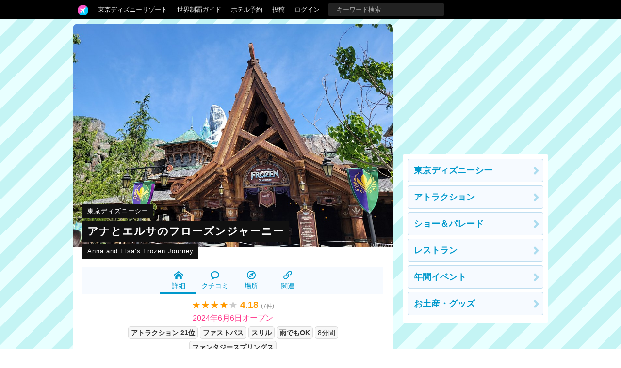

--- FILE ---
content_type: text/html; charset=utf-8
request_url: https://tdrnavi.jp/park/tds/attraction/991/
body_size: 8633
content:
<!DOCTYPE html>
<html lang="ja" dir="ltr">
<head>


<meta charset="utf-8">
<meta name="viewport" content="width=device-width" />
<meta http-equiv="X-UA-Compatible" content="IE=Edge">
<title>【TDS】アナとエルサのフローズンジャーニー | 東京ディズニーシーのクチコミ</title>
<meta name="description" content="東京ディズニーシーの「アナとエルサのフローズンジャーニー」の口コミ評価、感想、待ち時間、注意点などをまとめています。映画『アナと雪の女王』の世界を体験できるボート型アトラクション。映画の名曲とともに、アナとエルサの「真実の愛」が凍っ..." />
<link rel="canonical" href="https://tdrnavi.jp/park/tds/attraction/991/" />
<meta property="og:type" content="article" />
<meta property="og:site_name" content="tdrnavi" />
<meta property="og:title" content="【TDS】アナとエルサのフローズンジャーニー | 東京ディズニーシーのクチコミ" />
<meta property="og:description" content="東京ディズニーシーの「アナとエルサのフローズンジャーニー」の口コミ評価、感想、待ち時間、注意点などをまとめています。映画『アナと雪の女王』の世界を体験できるボート型アトラクション。映画の名曲とともに、アナとエルサの「真実の愛」が凍っ..." />
<meta property="og:url" content="https://tdrnavi.jp/park/tds/attraction/991/" />
<meta property="og:image" content="https://tdrnavi.jp/resource/i/spot/rx_600/2a60855a6101e9cb23ef414d57a6f08a.jpg" />
<meta property="fb:app_id" content="631906266832484" />
<meta name="twitter:card" content="summary_large_image" />
<meta name="twitter:site" content="@tdrnavi" />
<meta name="apple-mobile-web-app-title" content="tdrnavi">
<link rel="icon" href="/favicon.ico" type="image/x-icon" />
<link rel="apple-touch-icon" href="/apple-touch-icon-android.png" />
<link rel="alternate" type="application/rss+xml" title="RSS 2.0" href="https://tdrnavi.jp/rss20.xml" />
<link rel="stylesheet" type="text/css" href="/views/_images/css/style.min.css?v=1702302964">

<style type="text/css">
#contents{background-image: url("/views/_images/images/park/wall/nn_blue2.png");background-repeat:repeat;background-color:#EAF6F9;background-attachment:fixed}</style><!-- InstanceBeginEditable name="page_top" -->
<!-- InstanceEndEditable -->

</head>
<body id="pcview">
<div id="container">
<div id="containerInner">
<header>
<div id="globalNavi">
<div id="globalNaviInner">
<nav>

<ul class="nav">
<li class="tab"><a href="/" class="navi"><img src="/views/_images/images/logo/btn_3.png" width="22" height="22" /></a><ul class="dropdown"><li><a href="/">ホーム</a></li><li><a href="/park/review/">新着クチコミ</a></li><li><a href="/park/select/" rel="nofollow">クチコミを書く</a></li><li><a href="/park/review/award/">アワード</a></li><li><a href="/about/">サイト概要</a></li></ul></li><li class="tab"><a href="/guide/tdr/" class="navi">東京ディズニーリゾート</a><ul class="dropdown"><div class="resortMenuBoxPC"><ul class="resortMenuList">
<li><a href="/guide/tdr/">攻略ガイド</a></li>
<li><a href="/park/review/tdr/">新着クチコミ</a></li>
<li><a href="/park/tdr/hotel/">ホテル予約</a></li>
<li><a href="/guide/disney/opened/?resort=tdr">最新スポット</a></li>
</ul>
</div></ul></li><li class="tab"><a href="/guide/disney/" class="navi">世界制覇ガイド</a><ul class="dropdown"><li><a href="/guide/disney/"><i class="icon-dis"></i>　海外ディズニーの世界制覇ガイド</a></li><li><a href="/guide/dlr/"><i class="icon-dis"></i>　カリフォルニア</a></li><li><a href="/guide/wdw/"><i class="icon-dis"></i>　フロリダ</a></li><li><a href="/guide/hkdl/"><i class="icon-dis"></i>　香港ディズニー</a></li><li><a href="/guide/sdl/"><i class="icon-dis"></i>　上海ディズニー</a></li><li><a href="/guide/paris/"><i class="icon-dis"></i>　パリ</a></li><li><a href="/guide/aulani/"><i class="icon-dis"></i>　アウラニ（ハワイ）</a></li><li><a href="/guide/dcl/"><i class="icon-dis"></i>　クルーズ</a></li><li><a href="/guide/tdr/"><i class="icon-dis"></i>　東京</a></li><li><a href="/guide/disney/coming/"><i class="icon-dis"></i>　今後のオープン予定</a></li><li><a href="/guide/disney/closing/"><i class="icon-dis"></i>　今後のクローズ予定</a></li><li><a href="/universal/"><i class="icon-univ"></i>　ユニバーサル・スタジオ</a></li></ul></li><li class="tab"><a href="/hotel/" class="navi">ホテル予約</a></li><li class="tab"><a href="/park/select/" class="navi" rel="nofollow">投稿</a></li><li class="tab"><a href="/login/" class="navi" rel="nofollow">ログイン</a></li><li class="tab"><form action="/search/" method="GET" id="headerSearchBox"><input type="text" name="q" placeholder="キーワード検索" /></form></li></ul>
</nav>


</div>
</div><!-- /globalNavi -->



</header>




<div id="contents">
<div id="contentsInner">

<div id="main">
<div id="mainInner">
<section>



<!-- InstanceBeginEditable name="body" -->
<article vocab="https://schema.org/" typeof="AggregateRating">
<div property="itemReviewed" typeof="LocalBusiness"><div class="spotImgBox"><div class="tl-strap-target tl-strap-sp-slide" style="padding-bottom:30px"><a data-href="/resource/i/spot/rx_620/2a60855a6101e9cb23ef414d57a6f08a.jpg" target="_blank" class="jsGalleryPop" data-gallery="top"  style="display:block"><img src="/resource/i/spot/tx_980/2a60855a6101e9cb23ef414d57a6f08a.jpg" width="620" height="434" alt="アナとエルサのフローズンジャーニー" property="image" class="spTopWidth100 pointerNone" /></a><div class="tl-strap-box"><a href="/park/tds/" class="tl-strap-small">東京ディズニーシー</a><br /><h1 class="tl-strap-large"><a href="/park/tds/attraction/991/" property="name">アナとエルサのフローズンジャーニー</a></h1><br /><div class="tl-strap-small">Anna and Elsa’s Frozen Journey</div></div></div></div>


<ul class="sMenuBox">
	<li class="active"><a href="/park/tds/attraction/991/"><i class="icom-home"></i><br />詳細</a></li><li><a href="/park/tds/attraction/991/#reviews"><i class="icom-bubble2"></i><br />クチコミ</a></li><li><a href="/park/tds/attraction/991/map/"><i class="icom-compass2"></i><br />場所</a></li><li><a href="/park/tds/attraction/991/#related-link"><i class="icom-link"></i><br />関連</a></li></ul>
</div>

<div class="reviewScoreLarge center"><span class="reviewScore">★★★★<span class="reviewScoreGray">★</span> <strong class="reviewScoreNum"><span property="ratingValue">4.18</span></strong> <span class="reviewCount">(<span property="reviewCount">7</span>件)</span></span> </div>
<div class="center"></div>
<div class="center"><span class="pink">2024年6月6日オープン</span></div>
<div class="spotSubBox"><span class="tag"><a href="/park/tds/attraction/">アトラクション 21位</a></span><span class="tag"><a href="/park/tds/attraction/fastpass/">ファストパス</a></span><span class="tag"><a href="/park/tds/attraction/thrill/">スリル</a></span><span class="tag"><a href="/park/tds/attraction/rain/">雨でもOK</a></span><span class="tag" title="所要時間">8分間</span><span class="tag"><a href="/park/tds/attraction/991/map/">ファンタジースプリングス</a></span></div>

<p property="description">映画『アナと雪の女王』の世界を体験できるボート型アトラクション。映画の名曲とともに、アナとエルサの「真実の愛」が凍った心を溶かす心温まる物語をたどっていきます。途中にはちょっとしたスリル体験も。WDW版とは違うオリジナルな内容です。</p>

<h2 id="reviews" class="black-title">クチコミ（7件）</h2>
<div style="position:relative"><a href="/park/tds/attraction/991/review-edit/" rel="nofollow" style="position:absolute;right:0"><i class="icom-pencil"></i> 投稿</a>
</div>

<div class="mt12"><div class="reviewGraph"><a href="/park/tds/attraction/991/review/?score=5">
<div class="label">★5</div><div class="graphFrame"><div class="graph" style="width:85%"></div></div><div class="count">6</div></a>
<a href="/park/tds/attraction/991/review/?score=4">
<div class="label">★4</div><div class="graphFrame"><div class="graph" style="width:14%"></div></div><div class="count">1</div></a>
<span>
<div class="label">★3</div><div class="graphFrame"><div class="graph" style="width:0%"></div></div><div class="count"></div></span>
<span>
<div class="label">★2</div><div class="graphFrame"><div class="graph" style="width:0%"></div></div><div class="count"></div></span>
<span>
<div class="label">★1</div><div class="graphFrame"><div class="graph" style="width:0%"></div></div><div class="count"></div></span>
</div><div class="clear"></div></div><hr /><div id="review_list">
<div class="reviewPreview naviEntryBox">
<div class="reviewPreview-user"><a onclick="reviewUserInfo(401)"><img src="/resource/i/profile/s_70/e28f11092276c94f83883705c40b3adf.jpeg" width="50" height="50" class="pointerNone" loading="lazy" /><span class="reviewPreview-userName">sana</span><br /><time  pubdate="pubdate" datatype="xsd:date" datetime="2025-02-16">11ヵ月前に投稿</time>
<div class="clear"></div></a></div>
<h3 class="reviewTitle"><a href="/park/tds/38392" target="_blank">貸切ナイトで日本版　初体験❤️</a></h3>
<span class="reviewScore">★★★★★</span> <span class="reviewPreview-trip">2025年2月に訪問</span>
<div class="body" >
<p>キリンビバレッジ貸切ナイトで、初体験させていただきました。  メリット 東京ディズニーシーの貸切イベントでは、ファンタジースプリングスへの出入りが自由となります。  このメリットのおかげで並べは乗れるというチャンス到来しました☆  19:30のゲートオープンからファンタジースプリングエリアまで徒歩で20分  最後...　<a href="/park/tds/38392" target="_blank">続きを読む</a></p></div>
<div class="jsPhotoThumbs clear mt12 mb12">
<a data-href="https://tdrnavi.jp/resource/i/spot/rx_980/6e73dde30a694b20129794d822e6e912.jpeg" class="jsGalleryPop reviewPhotoIcon" data-gallery="rvw38392"  title="キリンビバレッジ貸切ナイトのおかげで初体験❤️" style="margin:0 5px 5px 0"><img src="https://tdrnavi.jp/resource/i/spot/s_300/6e73dde30a694b20129794d822e6e912.jpeg" width="148" height="148" class="pointerNone" loading="lazy" /></a><a data-href="https://tdrnavi.jp/resource/i/spot/rx_980/5447edfae0ee017195eb32dc8009ea3c.jpeg" class="jsGalleryPop reviewPhotoIcon" data-gallery="rvw38392"  style="margin:0 5px 5px 0"><img src="https://tdrnavi.jp/resource/i/spot/s_300/5447edfae0ee017195eb32dc8009ea3c.jpeg" width="148" height="148" class="pointerNone" loading="lazy" /></a><a data-href="https://tdrnavi.jp/resource/i/spot/rx_980/9d4ebbb3da52130e35ce61d6a73e6239.jpeg" class="jsGalleryPop reviewPhotoIcon" data-gallery="rvw38392"  style="margin:0 5px 5px 0"><img src="https://tdrnavi.jp/resource/i/spot/s_300/9d4ebbb3da52130e35ce61d6a73e6239.jpeg" width="148" height="148" class="pointerNone" loading="lazy" /></a><a data-href="https://tdrnavi.jp/resource/i/spot/rx_980/478593a3c1f3fc4aa08083a04df4fc88.jpeg" class="jsGalleryPop reviewPhotoIcon" data-gallery="rvw38392"  style="margin:0 5px 5px 0"><img src="https://tdrnavi.jp/resource/i/spot/s_300/478593a3c1f3fc4aa08083a04df4fc88.jpeg" width="148" height="148" class="pointerNone" loading="lazy" /></a><a data-href="https://tdrnavi.jp/resource/i/spot/rx_980/7cf12c909780b7248910d11bfec2e92c.jpeg" class="jsGalleryPop reviewPhotoIcon" data-gallery="rvw38392"  style="margin:0 5px 5px 0"><img src="https://tdrnavi.jp/resource/i/spot/s_300/7cf12c909780b7248910d11bfec2e92c.jpeg" width="148" height="148" class="pointerNone" loading="lazy" /></a><a data-href="https://tdrnavi.jp/resource/i/spot/rx_980/31134d82f2a99447685238043b406704.jpeg" class="jsGalleryPop reviewPhotoIcon" data-gallery="rvw38392"  style="margin:0 5px 5px 0"><img src="https://tdrnavi.jp/resource/i/spot/s_300/31134d82f2a99447685238043b406704.jpeg" width="148" height="148" class="pointerNone" loading="lazy" /></a><a data-href="https://tdrnavi.jp/resource/i/spot/rx_980/358c1eae273fb4ce130b9fb7d1d8e3de.jpeg" class="jsGalleryPop reviewPhotoIcon" data-gallery="rvw38392"  style="margin:0 5px 5px 0"><img src="https://tdrnavi.jp/resource/i/spot/s_300/358c1eae273fb4ce130b9fb7d1d8e3de.jpeg" width="148" height="148" class="pointerNone" loading="lazy" /></a><a data-href="https://tdrnavi.jp/resource/i/spot/rx_980/466fa74ed11a32acc57b907c225014e8.jpeg" class="jsGalleryPop reviewPhotoIcon" data-gallery="rvw38392"  style="margin:0 5px 5px 0"><img src="https://tdrnavi.jp/resource/i/spot/s_300/466fa74ed11a32acc57b907c225014e8.jpeg" width="148" height="148" class="pointerNone" loading="lazy" /></a><a data-href="https://tdrnavi.jp/resource/i/spot/rx_980/81f446ab68b8c76021887cf481bf89fb.jpeg" class="jsGalleryPop reviewPhotoIcon" data-gallery="rvw38392"  style="margin:0 5px 5px 0"><img src="https://tdrnavi.jp/resource/i/spot/s_300/81f446ab68b8c76021887cf481bf89fb.jpeg" width="148" height="148" class="pointerNone" loading="lazy" /></a><a data-href="https://tdrnavi.jp/resource/i/spot/rx_980/a1da96d10e0d241e71adee16c73c4700.jpeg" class="jsGalleryPop reviewPhotoIcon" data-gallery="rvw38392"  style="margin:0 5px 5px 0"><img src="https://tdrnavi.jp/resource/i/spot/s_300/a1da96d10e0d241e71adee16c73c4700.jpeg" width="148" height="148" class="pointerNone" loading="lazy" /></a><a data-href="https://tdrnavi.jp/resource/i/spot/rx_980/f2e2334dbcbc5d0dfd6e5b12ff69bc02.jpeg" class="jsGalleryPop reviewPhotoIcon" data-gallery="rvw38392"  style="margin:0 5px 5px 0"><img src="https://tdrnavi.jp/resource/i/spot/s_300/f2e2334dbcbc5d0dfd6e5b12ff69bc02.jpeg" width="148" height="148" class="pointerNone" loading="lazy" /></a></div>
<div class="right"><span class="pink bold"><i class="icom-heart"></i> 6</span></div></div>
<div class="reviewPreview naviEntryBox">
<div class="reviewPreview-user"><a onclick="reviewUserInfo(44182)"><img src="/resource/i/profile/s_70/25ceff0793862a2612ee4572ec179733.jpg" width="50" height="50" class="pointerNone" loading="lazy" /><span class="reviewPreview-userName">YSD1127</span><br /><time  pubdate="pubdate" datatype="xsd:date" datetime="2025-03-04">10ヵ月前に投稿</time>
<div class="clear"></div></a></div>
<h3 class="reviewTitle"><a href="/park/tds/38528" target="_blank">世界最高クラスのボートライド</a></h3>
<span class="reviewScore">★★★★★</span> <span class="reviewPreview-trip">2025年2月に訪問</span>
<div class="body" >
<p>今年の2月に体験してきました。このアトラクションは、オーディオアニマトロニクスとスクリーン、プロジェクションマッピングを駆使したボートライド型のアトラクションです。  映画追体験の形式で、他でいうと美女と野獣やハニーハントなどと同じ感じで進みます。こちらはボートです。 非常に面白い点として後ろ向きに...　<a href="/park/tds/38528" target="_blank">続きを読む</a></p></div>
<div class="jsPhotoThumbs clear mt12 mb12">
<a data-href="https://tdrnavi.jp/resource/i/spot/rx_980/dd83889eaa0d668ad7b076f60e0e06fe.jpg" class="jsGalleryPop reviewPhotoIcon" data-gallery="rvw38528"  title="世界最高" style="margin:0 5px 5px 0"><img src="https://tdrnavi.jp/resource/i/spot/s_300/dd83889eaa0d668ad7b076f60e0e06fe.jpg" width="148" height="148" class="pointerNone" loading="lazy" /></a><a data-href="https://tdrnavi.jp/resource/i/spot/rx_980/3fe65290a6d04bf1b586b291194e7789.jpg" class="jsGalleryPop reviewPhotoIcon" data-gallery="rvw38528"  style="margin:0 5px 5px 0"><img src="https://tdrnavi.jp/resource/i/spot/s_300/3fe65290a6d04bf1b586b291194e7789.jpg" width="148" height="148" class="pointerNone" loading="lazy" /></a><a data-href="https://tdrnavi.jp/resource/i/spot/rx_980/ebafa27fcbcbbe3ef974ac85f727389a.jpg" class="jsGalleryPop reviewPhotoIcon" data-gallery="rvw38528"  style="margin:0 5px 5px 0"><img src="https://tdrnavi.jp/resource/i/spot/s_300/ebafa27fcbcbbe3ef974ac85f727389a.jpg" width="148" height="148" class="pointerNone" loading="lazy" /></a></div>
<div class="right"><span class="pink bold"><i class="icom-heart"></i> 2</span></div></div>
<div class="reviewPreview naviEntryBox">
<div class="reviewPreview-user"><a onclick="reviewUserInfo(245)"><img src="/resource/i/profile/s_70/53a0d40731e645c30a8baee8a69fc64b.jpeg" width="50" height="50" class="pointerNone" loading="lazy" /><span class="reviewPreview-userName">にあぽん</span><br /><time  pubdate="pubdate" datatype="xsd:date" datetime="2024-06-01">1年前に投稿</time>
<div class="clear"></div></a></div>
<h3 class="reviewTitle"><a href="/park/tds/36993" target="_blank">オーディオアニマトロニクス好きの人におすすめ！キューラインもじっくり楽しめるフローズンジャーニー</a></h3>
<span class="reviewScore">★★★★<span class="reviewScoreGray">★</span></span> <span class="reviewPreview-trip">2024年5月に訪問</span>
<div class="body" >
<p>5/15(水)のプレビューで一足お先に体験してきました。 エリア内にいられるのは4時間と限られた時間ではありましたが、2回体験することができたので、レポートします！ 初乗車は肉眼で満喫すると決めていたのと、2回目も荷物の多さで乗船中の様子は撮影しなかったのですが、キューラインの様子は少し写真があるのでそちら...　<a href="/park/tds/36993" target="_blank">続きを読む</a></p></div>
<div class="jsPhotoThumbs clear mt12 mb12">
<a data-href="https://tdrnavi.jp/resource/i/spot/rx_980/0e8da5fe0bafe65bc0d7c71d69a6de29.jpg" class="jsGalleryPop reviewPhotoIcon" data-gallery="rvw36993"  title="乗り場に向かう手前に階段の上り下りがあります" style="margin:0 5px 5px 0"><img src="https://tdrnavi.jp/resource/i/spot/s_300/0e8da5fe0bafe65bc0d7c71d69a6de29.jpg" width="148" height="148" class="pointerNone" loading="lazy" /></a><a data-href="https://tdrnavi.jp/resource/i/spot/rx_980/b2060c8804cabff9c3304b4b81e3ea04.jpg" class="jsGalleryPop reviewPhotoIcon" data-gallery="rvw36993"  title="ライドの乗り場には藤の花が" style="margin:0 5px 5px 0"><img src="https://tdrnavi.jp/resource/i/spot/s_300/b2060c8804cabff9c3304b4b81e3ea04.jpg" width="148" height="148" class="pointerNone" loading="lazy" /></a><a data-href="https://tdrnavi.jp/resource/i/spot/rx_980/5a446fc32a78c8b1ef394d2a91f2729d.jpg" class="jsGalleryPop reviewPhotoIcon" data-gallery="rvw36993"  title="運がいいとオラフが挨拶に来てくれるとか" style="margin:0 5px 5px 0"><img src="https://tdrnavi.jp/resource/i/spot/s_300/5a446fc32a78c8b1ef394d2a91f2729d.jpg" width="148" height="148" class="pointerNone" loading="lazy" /></a><a data-href="https://tdrnavi.jp/resource/i/spot/rx_980/18f718c681aa27456af5c2d42d4d1a1c.jpg" class="jsGalleryPop reviewPhotoIcon" data-gallery="rvw36993"  title="「アレンデールのクリスマスの薪」を思い出して大興奮！この横にはあの大時計もありました" style="margin:0 5px 5px 0"><img src="https://tdrnavi.jp/resource/i/spot/s_300/18f718c681aa27456af5c2d42d4d1a1c.jpg" width="148" height="148" class="pointerNone" loading="lazy" /></a></div>
<div class="right"><span class="pink bold"><i class="icom-heart"></i> 7</span></div></div>
<div class="reviewPreview naviEntryBox">
<div class="reviewPreview-user"><a onclick="reviewUserInfo(44092)"><img src="/resource/i/profile/s_70/0878f95214807d6b03ced2ed7d01fae1.jpeg" width="50" height="50" class="pointerNone" loading="lazy" /><span class="reviewPreview-userName">AD</span><br /><time  pubdate="pubdate" datatype="xsd:date" datetime="2024-11-26">1年前に投稿</time>
<div class="clear"></div></a></div>
<h3 class="reviewTitle"><a href="/park/tds/37561" target="_blank">【S】世界最高のアナ雪のアトラクションが、なんと東京に出来てしまいました...</a></h3>
<span class="reviewScore">★★★★★</span> <span class="reviewPreview-trip">2024年6月に訪問</span>
<div class="body" >
<p>個人的な世界のディズニーアトラクションティア表でも、上から二番目のSティア(☆4.7)に入っており、それぐらい世界レベルで見てもいいアトラクションだと思います。 ディズニーシーではソアリンの次にいいアトラクションだと思います。 頑張って朝早く行く価値のあるアトラクション 間違いなく世界最高のアナと雪の女王...　<a href="/park/tds/37561" target="_blank">続きを読む</a></p></div>
<div class="jsPhotoThumbs clear mt12 mb12">
<a data-href="https://tdrnavi.jp/resource/i/spot/rx_980/85caf044768745bfc4dfe267961f8a72.jpeg" class="jsGalleryPop reviewPhotoIcon" data-gallery="rvw37561"  style="margin:0 5px 5px 0"><img src="https://tdrnavi.jp/resource/i/spot/s_300/85caf044768745bfc4dfe267961f8a72.jpeg" width="148" height="148" class="pointerNone" loading="lazy" /></a><a data-href="https://tdrnavi.jp/resource/i/spot/rx_980/5abe1130bd63af96351b1e5bba86ec3f.jpeg" class="jsGalleryPop reviewPhotoIcon" data-gallery="rvw37561"  style="margin:0 5px 5px 0"><img src="https://tdrnavi.jp/resource/i/spot/s_300/5abe1130bd63af96351b1e5bba86ec3f.jpeg" width="148" height="148" class="pointerNone" loading="lazy" /></a></div>
<div class="right"><span class="pink bold"><i class="icom-heart"></i> 1</span></div></div>
<div class="reviewPreview naviEntryBox">
<div class="reviewPreview-user"><a onclick="reviewUserInfo(3014)"><img src="/resource/i/profile/s_70/9475fe976036907fb19d6d926329ba87.jpg" width="50" height="50" class="pointerNone" loading="lazy" /><span class="reviewPreview-userName">えり♪</span><br /><time  pubdate="pubdate" datatype="xsd:date" datetime="2024-06-09">1年前に投稿</time>
<div class="clear"></div></a></div>
<span class="reviewScore">★★★★★</span> <span class="reviewPreview-trip">2024年6月に訪問</span>
</div>
<div><div class="moreBtn" style="line-height:36px" onclick="reviewMorePost(this,1,991,0, 'year')"><i class="icom-chevron-down"></i> もっと読む（あと2件）</div><hr /></div></div>
<a class="anchor" id="related-link"></a><h2 class="black-title">関連リンク</h2><ul>
<li class="spotBox">
<a href="/park/tds/attraction/1790/" class="box">
<div class="newIcon">New</div>
<img src="/resource/i/spot/s_300/568799047725c17a666b9e4e3f6319cd.jpg" width="200" height="200" alt="ピーターパンのネバーランドアドベンチャー" class="spotImg pointerNone" loading="lazy"><div class="rBox"><div class="park">
東京ディズニーシー</div>
<h3>ピーターパンのネバーランドアドベンチャー</h3>
<span class="reviewScore">★★★★<span class="reviewScoreGray">★</span> <strong class="reviewScoreNum"><span>4.47</span></strong> <span class="reviewCount">(<span>11</span>件)</span></span> <div class="spotBody"><span class="pink">2024年6月6日オープン</span></div><div class="spotBody">映画『ピーター・パン』の世界を冒険できる3Dライドアトラクション。仲間のロストキッズと一緒に、ピーターパンやティンカーベルとともにフック船長と海賊たちからジョンを救出する、ネバーランドを舞台にした壮...</div>
<div class="spotMeta"><span class="tag">FP</span><span class="tag">雨でもOK</span><span class="tag" title="所要時間">7分間</span></div>
</div><div class="clear"></div>
</a>
</li>
<li class="spotBox">
<a href="/park/tds/attraction/1788/" class="box">
<div class="newIcon">New</div>
<img src="/resource/i/spot/s_300/7c4824749b6ff4b1fcc42dd8a900428e.jpg" width="200" height="200" alt="ラプンツェルのランタンフェスティバル" class="spotImg pointerNone" loading="lazy"><div class="rBox"><div class="park">
東京ディズニーシー</div>
<h3>ラプンツェルのランタンフェスティバル</h3>
<span class="reviewScore">★★★★<span class="reviewScoreGray">★</span> <strong class="reviewScoreNum"><span>4.00</span></strong> <span class="reviewCount">(<span>7</span>件)</span></span> <div class="spotBody"><span class="pink">2024年6月6日オープン</span></div><div class="spotBody">映画『塔の上のラプンツェル』の物語を体験できるボード型アトラクション。年に一度のランタンフェスティバルへと向かうロマンティックなボートの旅で、フリン・ライダーと恋に落ちたラプンツェルが「今までで最...</div>
<div class="spotMeta"><span class="tag">FP</span><span class="tag" title="所要時間">5分間</span></div>
</div><div class="clear"></div>
</a>
</li>
<li class="spotBox">
<a href="/park/tds/dining/1787/" class="box">
<div class="newIcon">New</div>
<img src="/resource/i/spot/s_300/60cf36a43b67d9445994641a153908d3.jpg" width="200" height="200" alt="アレンデール・ロイヤルバンケット" class="spotImg pointerNone" loading="lazy"><div class="rBox"><div class="park">
東京ディズニーシー</div>
<h3>アレンデール・ロイヤルバンケット</h3>
<span class="reviewScore">★★★★<span class="reviewScoreGray">★</span> <strong class="reviewScoreNum"><span>3.69</span></strong> <span class="reviewCount">(<span>6</span>件)</span></span> <div class="spotBody"><span class="pink">2024年6月6日オープン</span></div><div class="spotBody">映画『アナと雪の女王』に登場したアレンデール城の中で食事ができるレストラン。映画のシーンをモチーフにした城内の３つのダイニングエリアのほか、遠くにフィヨルドの崖や山が見える屋根付きの屋外ダイニング...</div>
<div class="spotMeta"><span class="tag">カウンター</span><span class="tag">価格 $$$</span><span class="tag">雨でもOK</span></div>
</div><div class="clear"></div>
</a>
</li>
<li class="spotBox">
<a href="/park/tds/dining/1789/" class="box">
<div class="newIcon">New</div>
<img src="/resource/i/spot/s_300/d26f7bdc1fa0f2474c2afdd80bfbfe57.jpg" width="200" height="200" alt="スナグリーダックリング" class="spotImg pointerNone" loading="lazy"><div class="rBox"><div class="park">
東京ディズニーシー</div>
<h3>スナグリーダックリング</h3>
<span class="reviewScore">★★★★<span class="reviewScoreGray">★</span> <strong class="reviewScoreNum"><span>3.67</span></strong> <span class="reviewCount">(<span>2</span>件)</span></span> <div class="spotBody"><span class="pink">2024年6月6日オープン</span></div><div class="spotBody">映画『塔の上のラプンツェル』に登場した愉快な荒くれ者たちの酒場をテーマにしたレストラン。さまざまな雰囲気のダイニングエリアで食事を楽しめます。室内席あり。</div>
<div class="spotMeta"><span class="tag">カウンター</span><span class="tag">価格 $$</span><span class="tag">雨でもOK</span></div>
</div><div class="clear"></div>
</a>
</li>
<li class="spotBox">
<a href="/park/tds/attraction/1792/" class="box">
<div class="newIcon">New</div>
<img src="/resource/i/spot/s_300/6b596a9339cb5890b1642649d0b6aae7.jpg" width="200" height="200" alt="フェアリー・ティンカーベルのビジーバギー" class="spotImg pointerNone" loading="lazy"><div class="rBox"><div class="park">
東京ディズニーシー</div>
<h3>フェアリー・ティンカーベルのビジーバギー</h3>
<span class="reviewScore">★★★<span class="reviewScoreGray">★★</span> <strong class="reviewScoreNum"><span>3.45</span></strong> <span class="reviewCount">(<span>4</span>件)</span></span> <div class="spotBody"><span class="pink">2024年6月6日オープン</span></div><div class="spotBody">妖精の谷「ピクシー・ホロウ」でティンカーベルが始めた新しいデリバリーサービスを手伝うライドアトラクション。4人乗りのバギーに乗って、春夏秋冬4つの季節に分かれた場所をそれぞれ訪れ、いろいろな荷物や小...</div>
<div class="spotMeta"><span class="tag" title="所要時間">2分間</span></div>
</div><div class="clear"></div>
</a>
</li>
<li class="spotBox">
<a href="/park/tds/dining/1791/" class="box">
<div class="newIcon">New</div>
<img src="/resource/i/spot/s_300/c281a3ea6b593535a8b99ca5aba4a7d6.jpg" width="200" height="200" alt="ルックアウト・クックアウト" class="spotImg pointerNone" loading="lazy"><div class="rBox"><div class="park">
東京ディズニーシー</div>
<h3>ルックアウト・クックアウト</h3>
<span class="reviewScore">★★★<span class="reviewScoreGray">★★</span> <strong class="reviewScoreNum"><span>3.33</span></strong> <span class="reviewCount">(<span>4</span>件)</span></span> <div class="spotBody"><span class="pink">2024年6月6日オープン</span></div><div class="spotBody">映画『ピーターパン』のロストキッズが造ったレストラン。ロストキッズの隠れ家でもあるこのレストランには、難破してネバーランドに漂着した船の残骸や漂流物などが材料として使われています。屋根付きのテラス...</div>
<div class="spotMeta"><span class="tag">カウンター</span><span class="tag">価格 $</span><span class="tag">雨でもOK</span></div>
</div><div class="clear"></div>
</a>
</li>
<li class="spotBox">
<a href="/park/tds/dining/1981/" class="box">
<div class="newIcon">New</div>
<img src="/resource/i/spot/s_300/a9cee804eedc07eb28faf0e5564d3b7d.jpg" width="200" height="200" alt="オーケンのオーケーフード" class="spotImg pointerNone" loading="lazy"><div class="rBox"><div class="park">
東京ディズニーシー</div>
<h3>オーケンのオーケーフード</h3>
<span class="reviewScore">★★★<span class="reviewScoreGray">★★</span> <strong class="reviewScoreNum"><span>3.00</span></strong> <span class="reviewCount">(<span>2</span>件)</span></span> <div class="spotBody"><span class="pink">2024年6月6日オープン</span></div><div class="spotBody">映画『アナと雪の女王』に登場したサウナ付き山小屋の主人「オーケン」が経営するフードカウンター。アレンデール王国を訪れるお腹をすかせた人々においしい料理がふるまわれます。テラス席のみ。</div>
<div class="spotMeta"><span class="tag">カウンター</span><span class="tag">価格 $</span></div>
</div><div class="clear"></div>
</a>
</li>
</ul>
</article>
    

<div class="clear"></div>
<h2 class="black-title" style="margin-top:35px">東京ディズニーリゾート</h2>
<div class="mb24"><ul class="resortMenuList">
<li><a href="/guide/tdr/">攻略ガイド</a></li>
<li><a href="/park/review/tdr/">新着クチコミ</a></li>
<li><a href="/park/tdr/hotel/">ホテル予約</a></li>
<li><a href="/guide/disney/opened/?resort=tdr">最新スポット</a></li>
</ul>
</div>
<div class="parkListBox"><a href="/park/tdl/"><div class="parkListIcon"><img src="https://tdrnavi.jp/resource/i/park/s_120/park_1a.jpg" width="75" height="75" alt="東京ディズニーランド" class="pointerNone" loading="lazy" /></div></a><div class="parkListTitle nowrapHidden"><a href="/park/tdl/">東京ディズニーランド</a></div><div class="parkListBtns"><a href="/park/tdl/attraction/"><i class="icom-star-full"></i><br>アトラク</a><a href="/park/tdl/show/"><i class="icom-music"></i><br>ショー</a><a href="/park/tdl/dining/"><i class="icom-spoon-knife"></i><br>グルメ</a><a href="/park/tdl/event/"><i class="icom-calendar"></i><br>イベント</a><a href="/park/tdl/goods/"><i class="icom-gift"></i><br>グッズ</a></div><div class="clear"></div></div><div class="parkListBox"><a href="/park/tds/"><div class="parkListIcon"><img src="https://tdrnavi.jp/resource/i/park/s_120/park_2a.jpg" width="75" height="75" alt="東京ディズニーシー" class="pointerNone" loading="lazy" /></div></a><div class="parkListTitle nowrapHidden"><a href="/park/tds/">東京ディズニーシー</a></div><div class="parkListBtns"><a href="/park/tds/attraction/"><i class="icom-star-full"></i><br>アトラク</a><a href="/park/tds/show/"><i class="icom-music"></i><br>ショー</a><a href="/park/tds/dining/"><i class="icom-spoon-knife"></i><br>グルメ</a><a href="/park/tds/event/"><i class="icom-calendar"></i><br>イベント</a><a href="/park/tds/goods/"><i class="icom-gift"></i><br>グッズ</a></div><div class="clear"></div></div><div class="parkListBox"><a href="/park/tdr/"><div class="parkListIcon"><img src="https://tdrnavi.jp/resource/i/park/s_120/park_tdr.jpg" width="75" height="75" alt="東京ディズニーリゾート" class="pointerNone" loading="lazy" /></div></a><div class="parkListTitle nowrapHidden"><a href="/park/tdr/">リゾート情報</a></div><div class="parkListBtns"><a href="/park/tdr/hotel/"><i class="icom-bed"></i><br>ホテル</a><a href="/park/tdr/dining/"><i class="icom-spoon-knife"></i><br>グルメ</a><a href="/park/tdr/goods/"><i class="icom-gift"></i><br>グッズ</a><a href="/park/tdr/service/"><i class="icom-price-tag"></i><br>サービス</a></div><div class="clear"></div></div>



<!-- InstanceEndEditable -->

</section>
</div>
</div><!-- /#main -->

<div id="sub">
<aside>

<!-- InstanceBeginEditable name="sidemenu" -->
<div class="sideFix mb12">
<script async src="//pagead2.googlesyndication.com/pagead/js/adsbygoogle.js"></script>
<ins class="adsbygoogle"
     style="display:inline-block;width:300px;height:250px"
     data-ad-client="ca-pub-5976840769587363"
     data-ad-region="tdr2"
     data-ad-slot="9698963729" data-ad-channel="7288835548"></ins>
<script>(adsbygoogle = window.adsbygoogle || []).push({});</script>
<div class="sideMenu mt12 mb12"><div class="body">
<a href="/park/tds/" class="naviBox btnArrow">東京ディズニーシー</a>
<a href="/park/tds/attraction/" class="naviBox btnArrow">アトラクション</a>
<a href="/park/tds/show/" class="naviBox btnArrow">ショー＆パレード</a>
<a href="/park/tds/dining/" class="naviBox btnArrow">レストラン</a>
<a href="/park/tds/event/" class="naviBox btnArrow">年間イベント</a>
<a href="/park/tds/goods/" class="naviBox btnArrow">お土産・グッズ</a>
</div></div>
</div>
        <!-- InstanceEndEditable -->

</aside>
</div><!-- /#sub -->


</div>
</div><!-- /#contents -->
    
</div>
</div><!-- /#container -->


<footer>

<div class="footerInner">
    <div class="footerBox">
        <ul class="menuList">
            <li><a href="/">ホーム</a></li>
            <li><a href="/park/review/">新着クチコミ</a></li>
            <li><a href="/park/select/">クチコミを書く</a></li>
            <li><a href="/park/review/award/">アワード</a></li>
            <li><a href="/about/">サイト概要</a></li>
            <li><a href="/support/contact/" rel="nofollow">お問い合わせ</a></li>
            <li><a href="/support/terms" rel="nofollow">利用規約</a></li>
            <li style="letter-spacing:4px"><a href="https://twitter.com/tdrnavi" target="_blank" rel="noopener nofollow"><i class="icom-twitter large"></i></a></li>
        </ul>
    </div>

    <div class="footerBox">
        <ul class="menuList">
            <li><a href="/guide/disney/" class="bold" style="font-size:34px">DISNEY</a></li>
            <li><a href="/guide/dlr/">カリフォルニア</a></li>
            <li><a href="/guide/wdw/">フロリダ</a></li>
            <li><a href="/guide/hkdl/">香港ディズニーランド</a></li>
            <li><a href="/guide/sdl/">上海ディズニーランド</a></li>
            <li><a href="/guide/paris/">ディズニーランド・パリ</a></li>
            <li><a href="/guide/aulani/">アウラニ（ハワイ）</a></li>
            <li><a href="/guide/dcl/">ディズニー・クルーズライン</a></li>
            <li><a href="/guide/tdr/">東京ディズニーリゾート</a></li>
            <li><a href="/guide/disney/coming/">今後のオープン予定</a></li>
            <li><a href="/guide/disney/closing/">今後のクローズ予定</a></li>
        </ul>
    </div>

    <div class="footerBox">
        <ul class="menuList">
            <li><a href="/universal/" class="bold" style="font-size:34px">UNIVERSAL</a></li>
            <li><a href="/park/ush/">ハリウッド</a></li>
            <li><a href="/park/usf/">オーランド</a></li>
            <li><a href="/park/uss/">シンガポール</a></li>
        </ul>
    </div>
</div>




<address>&copy;2008-2026 tdrnavi.jp</address>
</footer>

<script type="text/javascript" src="/views/_images/js/jquery.min.js"></script>
<script type="text/javascript" src="/views/_images/js/common.min.js?v=1656248421"></script>
<script>
CSRF_TOKEN = '8fbbd283d21768a68440779bcb610e5b';
NAV_ROOT_URL = '/';
NAV_LOGIN = 0;
NAV_IS_MOBILE = 0;

var NAV_LOGIN_RD = '/park/tds/attraction/991/';

</script>

    <script async src="https://www.googletagmanager.com/gtag/js?id=G-RENWBDB3PK"></script>
    <script>
        window.dataLayer = window.dataLayer || [];
        function gtag(){dataLayer.push(arguments);}
        gtag('js', new Date());
        gtag('config', 'G-RENWBDB3PK');
    </script>


<!-- InstanceBeginEditable name="page_bottom" -->
<!-- InstanceEndEditable -->

</body>
</html>


--- FILE ---
content_type: text/html; charset=utf-8
request_url: https://www.google.com/recaptcha/api2/aframe
body_size: 266
content:
<!DOCTYPE HTML><html><head><meta http-equiv="content-type" content="text/html; charset=UTF-8"></head><body><script nonce="1KckgOT2boeUONNRT2mAGg">/** Anti-fraud and anti-abuse applications only. See google.com/recaptcha */ try{var clients={'sodar':'https://pagead2.googlesyndication.com/pagead/sodar?'};window.addEventListener("message",function(a){try{if(a.source===window.parent){var b=JSON.parse(a.data);var c=clients[b['id']];if(c){var d=document.createElement('img');d.src=c+b['params']+'&rc='+(localStorage.getItem("rc::a")?sessionStorage.getItem("rc::b"):"");window.document.body.appendChild(d);sessionStorage.setItem("rc::e",parseInt(sessionStorage.getItem("rc::e")||0)+1);localStorage.setItem("rc::h",'1769568708026');}}}catch(b){}});window.parent.postMessage("_grecaptcha_ready", "*");}catch(b){}</script></body></html>